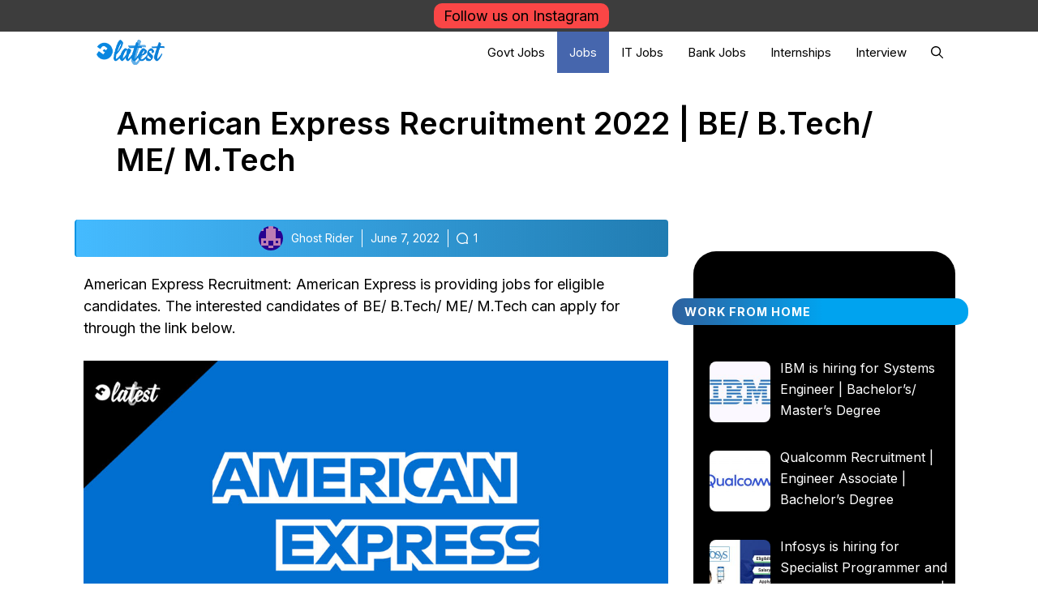

--- FILE ---
content_type: text/html; charset=UTF-8
request_url: https://oflatest.net/american-express-recruitment-2022-2/
body_size: 16150
content:
<!DOCTYPE html>
<html lang="en-US">
<head>
	<meta charset="UTF-8">
	<meta name='robots' content='index, follow, max-image-preview:large, max-snippet:-1, max-video-preview:-1' />
	<style>img:is([sizes="auto" i], [sizes^="auto," i]) { contain-intrinsic-size: 3000px 1500px }</style>
	<meta name="viewport" content="width=device-width, initial-scale=1">
	<!-- This site is optimized with the Yoast SEO plugin v26.4 - https://yoast.com/wordpress/plugins/seo/ -->
	<title>American Express Recruitment 2022 | Any Degree/ MBA</title>
	<meta name="description" content="American Express Recruitment: American Express is providing jobs for eligible candidates. The interested candidates of Any Degree/MBA..." />
	<link rel="canonical" href="https://oflatest.net/american-express-recruitment-2022-2/" />
	<meta property="og:locale" content="en_US" />
	<meta property="og:type" content="article" />
	<meta property="og:title" content="American Express Recruitment 2022 | Any Degree/ MBA" />
	<meta property="og:description" content="American Express Recruitment: American Express is providing jobs for eligible candidates. The interested candidates of Any Degree/MBA..." />
	<meta property="og:url" content="https://oflatest.net/american-express-recruitment-2022-2/" />
	<meta property="og:site_name" content="OFLATEST" />
	<meta property="article:published_time" content="2022-06-07T05:10:35+00:00" />
	<meta property="og:image" content="https://oflatest.net/wp-content/uploads/2022/04/American-Express.jpg" />
	<meta property="og:image:width" content="1000" />
	<meta property="og:image:height" content="497" />
	<meta property="og:image:type" content="image/jpeg" />
	<meta name="author" content="Ghost Rider" />
	<meta name="twitter:card" content="summary_large_image" />
	<meta name="twitter:label1" content="Written by" />
	<meta name="twitter:data1" content="Ghost Rider" />
	<meta name="twitter:label2" content="Est. reading time" />
	<meta name="twitter:data2" content="2 minutes" />
	<!-- / Yoast SEO plugin. -->


<link href='https://fonts.gstatic.com' crossorigin rel='preconnect' />
<link href='https://fonts.googleapis.com' crossorigin rel='preconnect' />
<link rel="alternate" type="application/rss+xml" title="OFLATEST &raquo; Feed" href="https://oflatest.net/feed/" />
<link rel="alternate" type="application/rss+xml" title="OFLATEST &raquo; Comments Feed" href="https://oflatest.net/comments/feed/" />
<link rel="alternate" type="application/rss+xml" title="OFLATEST &raquo; American Express Recruitment 2022 | BE/ B.Tech/ ME/ M.Tech Comments Feed" href="https://oflatest.net/american-express-recruitment-2022-2/feed/" />
<script>
window._wpemojiSettings = {"baseUrl":"https:\/\/s.w.org\/images\/core\/emoji\/16.0.1\/72x72\/","ext":".png","svgUrl":"https:\/\/s.w.org\/images\/core\/emoji\/16.0.1\/svg\/","svgExt":".svg","source":{"concatemoji":"https:\/\/oflatest.net\/wp-includes\/js\/wp-emoji-release.min.js?ver=6.8.3"}};
/*! This file is auto-generated */
!function(s,n){var o,i,e;function c(e){try{var t={supportTests:e,timestamp:(new Date).valueOf()};sessionStorage.setItem(o,JSON.stringify(t))}catch(e){}}function p(e,t,n){e.clearRect(0,0,e.canvas.width,e.canvas.height),e.fillText(t,0,0);var t=new Uint32Array(e.getImageData(0,0,e.canvas.width,e.canvas.height).data),a=(e.clearRect(0,0,e.canvas.width,e.canvas.height),e.fillText(n,0,0),new Uint32Array(e.getImageData(0,0,e.canvas.width,e.canvas.height).data));return t.every(function(e,t){return e===a[t]})}function u(e,t){e.clearRect(0,0,e.canvas.width,e.canvas.height),e.fillText(t,0,0);for(var n=e.getImageData(16,16,1,1),a=0;a<n.data.length;a++)if(0!==n.data[a])return!1;return!0}function f(e,t,n,a){switch(t){case"flag":return n(e,"\ud83c\udff3\ufe0f\u200d\u26a7\ufe0f","\ud83c\udff3\ufe0f\u200b\u26a7\ufe0f")?!1:!n(e,"\ud83c\udde8\ud83c\uddf6","\ud83c\udde8\u200b\ud83c\uddf6")&&!n(e,"\ud83c\udff4\udb40\udc67\udb40\udc62\udb40\udc65\udb40\udc6e\udb40\udc67\udb40\udc7f","\ud83c\udff4\u200b\udb40\udc67\u200b\udb40\udc62\u200b\udb40\udc65\u200b\udb40\udc6e\u200b\udb40\udc67\u200b\udb40\udc7f");case"emoji":return!a(e,"\ud83e\udedf")}return!1}function g(e,t,n,a){var r="undefined"!=typeof WorkerGlobalScope&&self instanceof WorkerGlobalScope?new OffscreenCanvas(300,150):s.createElement("canvas"),o=r.getContext("2d",{willReadFrequently:!0}),i=(o.textBaseline="top",o.font="600 32px Arial",{});return e.forEach(function(e){i[e]=t(o,e,n,a)}),i}function t(e){var t=s.createElement("script");t.src=e,t.defer=!0,s.head.appendChild(t)}"undefined"!=typeof Promise&&(o="wpEmojiSettingsSupports",i=["flag","emoji"],n.supports={everything:!0,everythingExceptFlag:!0},e=new Promise(function(e){s.addEventListener("DOMContentLoaded",e,{once:!0})}),new Promise(function(t){var n=function(){try{var e=JSON.parse(sessionStorage.getItem(o));if("object"==typeof e&&"number"==typeof e.timestamp&&(new Date).valueOf()<e.timestamp+604800&&"object"==typeof e.supportTests)return e.supportTests}catch(e){}return null}();if(!n){if("undefined"!=typeof Worker&&"undefined"!=typeof OffscreenCanvas&&"undefined"!=typeof URL&&URL.createObjectURL&&"undefined"!=typeof Blob)try{var e="postMessage("+g.toString()+"("+[JSON.stringify(i),f.toString(),p.toString(),u.toString()].join(",")+"));",a=new Blob([e],{type:"text/javascript"}),r=new Worker(URL.createObjectURL(a),{name:"wpTestEmojiSupports"});return void(r.onmessage=function(e){c(n=e.data),r.terminate(),t(n)})}catch(e){}c(n=g(i,f,p,u))}t(n)}).then(function(e){for(var t in e)n.supports[t]=e[t],n.supports.everything=n.supports.everything&&n.supports[t],"flag"!==t&&(n.supports.everythingExceptFlag=n.supports.everythingExceptFlag&&n.supports[t]);n.supports.everythingExceptFlag=n.supports.everythingExceptFlag&&!n.supports.flag,n.DOMReady=!1,n.readyCallback=function(){n.DOMReady=!0}}).then(function(){return e}).then(function(){var e;n.supports.everything||(n.readyCallback(),(e=n.source||{}).concatemoji?t(e.concatemoji):e.wpemoji&&e.twemoji&&(t(e.twemoji),t(e.wpemoji)))}))}((window,document),window._wpemojiSettings);
</script>
<style id='wp-emoji-styles-inline-css'>

	img.wp-smiley, img.emoji {
		display: inline !important;
		border: none !important;
		box-shadow: none !important;
		height: 1em !important;
		width: 1em !important;
		margin: 0 0.07em !important;
		vertical-align: -0.1em !important;
		background: none !important;
		padding: 0 !important;
	}
</style>
<link rel='stylesheet' id='wp-block-library-css' href='https://oflatest.net/wp-includes/css/dist/block-library/style.min.css?ver=6.8.3' media='all' />
<style id='classic-theme-styles-inline-css'>
/*! This file is auto-generated */
.wp-block-button__link{color:#fff;background-color:#32373c;border-radius:9999px;box-shadow:none;text-decoration:none;padding:calc(.667em + 2px) calc(1.333em + 2px);font-size:1.125em}.wp-block-file__button{background:#32373c;color:#fff;text-decoration:none}
</style>
<style id='global-styles-inline-css'>
:root{--wp--preset--aspect-ratio--square: 1;--wp--preset--aspect-ratio--4-3: 4/3;--wp--preset--aspect-ratio--3-4: 3/4;--wp--preset--aspect-ratio--3-2: 3/2;--wp--preset--aspect-ratio--2-3: 2/3;--wp--preset--aspect-ratio--16-9: 16/9;--wp--preset--aspect-ratio--9-16: 9/16;--wp--preset--color--black: #000000;--wp--preset--color--cyan-bluish-gray: #abb8c3;--wp--preset--color--white: #ffffff;--wp--preset--color--pale-pink: #f78da7;--wp--preset--color--vivid-red: #cf2e2e;--wp--preset--color--luminous-vivid-orange: #ff6900;--wp--preset--color--luminous-vivid-amber: #fcb900;--wp--preset--color--light-green-cyan: #7bdcb5;--wp--preset--color--vivid-green-cyan: #00d084;--wp--preset--color--pale-cyan-blue: #8ed1fc;--wp--preset--color--vivid-cyan-blue: #0693e3;--wp--preset--color--vivid-purple: #9b51e0;--wp--preset--color--contrast: var(--contrast);--wp--preset--color--contrast-2: var(--contrast-2);--wp--preset--color--contrast-3: var(--contrast-3);--wp--preset--color--base: var(--base);--wp--preset--color--base-2: var(--base-2);--wp--preset--color--base-3: var(--base-3);--wp--preset--color--accent: var(--accent);--wp--preset--gradient--vivid-cyan-blue-to-vivid-purple: linear-gradient(135deg,rgba(6,147,227,1) 0%,rgb(155,81,224) 100%);--wp--preset--gradient--light-green-cyan-to-vivid-green-cyan: linear-gradient(135deg,rgb(122,220,180) 0%,rgb(0,208,130) 100%);--wp--preset--gradient--luminous-vivid-amber-to-luminous-vivid-orange: linear-gradient(135deg,rgba(252,185,0,1) 0%,rgba(255,105,0,1) 100%);--wp--preset--gradient--luminous-vivid-orange-to-vivid-red: linear-gradient(135deg,rgba(255,105,0,1) 0%,rgb(207,46,46) 100%);--wp--preset--gradient--very-light-gray-to-cyan-bluish-gray: linear-gradient(135deg,rgb(238,238,238) 0%,rgb(169,184,195) 100%);--wp--preset--gradient--cool-to-warm-spectrum: linear-gradient(135deg,rgb(74,234,220) 0%,rgb(151,120,209) 20%,rgb(207,42,186) 40%,rgb(238,44,130) 60%,rgb(251,105,98) 80%,rgb(254,248,76) 100%);--wp--preset--gradient--blush-light-purple: linear-gradient(135deg,rgb(255,206,236) 0%,rgb(152,150,240) 100%);--wp--preset--gradient--blush-bordeaux: linear-gradient(135deg,rgb(254,205,165) 0%,rgb(254,45,45) 50%,rgb(107,0,62) 100%);--wp--preset--gradient--luminous-dusk: linear-gradient(135deg,rgb(255,203,112) 0%,rgb(199,81,192) 50%,rgb(65,88,208) 100%);--wp--preset--gradient--pale-ocean: linear-gradient(135deg,rgb(255,245,203) 0%,rgb(182,227,212) 50%,rgb(51,167,181) 100%);--wp--preset--gradient--electric-grass: linear-gradient(135deg,rgb(202,248,128) 0%,rgb(113,206,126) 100%);--wp--preset--gradient--midnight: linear-gradient(135deg,rgb(2,3,129) 0%,rgb(40,116,252) 100%);--wp--preset--font-size--small: 13px;--wp--preset--font-size--medium: 20px;--wp--preset--font-size--large: 36px;--wp--preset--font-size--x-large: 42px;--wp--preset--spacing--20: 0.44rem;--wp--preset--spacing--30: 0.67rem;--wp--preset--spacing--40: 1rem;--wp--preset--spacing--50: 1.5rem;--wp--preset--spacing--60: 2.25rem;--wp--preset--spacing--70: 3.38rem;--wp--preset--spacing--80: 5.06rem;--wp--preset--shadow--natural: 6px 6px 9px rgba(0, 0, 0, 0.2);--wp--preset--shadow--deep: 12px 12px 50px rgba(0, 0, 0, 0.4);--wp--preset--shadow--sharp: 6px 6px 0px rgba(0, 0, 0, 0.2);--wp--preset--shadow--outlined: 6px 6px 0px -3px rgba(255, 255, 255, 1), 6px 6px rgba(0, 0, 0, 1);--wp--preset--shadow--crisp: 6px 6px 0px rgba(0, 0, 0, 1);}:where(.is-layout-flex){gap: 0.5em;}:where(.is-layout-grid){gap: 0.5em;}body .is-layout-flex{display: flex;}.is-layout-flex{flex-wrap: wrap;align-items: center;}.is-layout-flex > :is(*, div){margin: 0;}body .is-layout-grid{display: grid;}.is-layout-grid > :is(*, div){margin: 0;}:where(.wp-block-columns.is-layout-flex){gap: 2em;}:where(.wp-block-columns.is-layout-grid){gap: 2em;}:where(.wp-block-post-template.is-layout-flex){gap: 1.25em;}:where(.wp-block-post-template.is-layout-grid){gap: 1.25em;}.has-black-color{color: var(--wp--preset--color--black) !important;}.has-cyan-bluish-gray-color{color: var(--wp--preset--color--cyan-bluish-gray) !important;}.has-white-color{color: var(--wp--preset--color--white) !important;}.has-pale-pink-color{color: var(--wp--preset--color--pale-pink) !important;}.has-vivid-red-color{color: var(--wp--preset--color--vivid-red) !important;}.has-luminous-vivid-orange-color{color: var(--wp--preset--color--luminous-vivid-orange) !important;}.has-luminous-vivid-amber-color{color: var(--wp--preset--color--luminous-vivid-amber) !important;}.has-light-green-cyan-color{color: var(--wp--preset--color--light-green-cyan) !important;}.has-vivid-green-cyan-color{color: var(--wp--preset--color--vivid-green-cyan) !important;}.has-pale-cyan-blue-color{color: var(--wp--preset--color--pale-cyan-blue) !important;}.has-vivid-cyan-blue-color{color: var(--wp--preset--color--vivid-cyan-blue) !important;}.has-vivid-purple-color{color: var(--wp--preset--color--vivid-purple) !important;}.has-black-background-color{background-color: var(--wp--preset--color--black) !important;}.has-cyan-bluish-gray-background-color{background-color: var(--wp--preset--color--cyan-bluish-gray) !important;}.has-white-background-color{background-color: var(--wp--preset--color--white) !important;}.has-pale-pink-background-color{background-color: var(--wp--preset--color--pale-pink) !important;}.has-vivid-red-background-color{background-color: var(--wp--preset--color--vivid-red) !important;}.has-luminous-vivid-orange-background-color{background-color: var(--wp--preset--color--luminous-vivid-orange) !important;}.has-luminous-vivid-amber-background-color{background-color: var(--wp--preset--color--luminous-vivid-amber) !important;}.has-light-green-cyan-background-color{background-color: var(--wp--preset--color--light-green-cyan) !important;}.has-vivid-green-cyan-background-color{background-color: var(--wp--preset--color--vivid-green-cyan) !important;}.has-pale-cyan-blue-background-color{background-color: var(--wp--preset--color--pale-cyan-blue) !important;}.has-vivid-cyan-blue-background-color{background-color: var(--wp--preset--color--vivid-cyan-blue) !important;}.has-vivid-purple-background-color{background-color: var(--wp--preset--color--vivid-purple) !important;}.has-black-border-color{border-color: var(--wp--preset--color--black) !important;}.has-cyan-bluish-gray-border-color{border-color: var(--wp--preset--color--cyan-bluish-gray) !important;}.has-white-border-color{border-color: var(--wp--preset--color--white) !important;}.has-pale-pink-border-color{border-color: var(--wp--preset--color--pale-pink) !important;}.has-vivid-red-border-color{border-color: var(--wp--preset--color--vivid-red) !important;}.has-luminous-vivid-orange-border-color{border-color: var(--wp--preset--color--luminous-vivid-orange) !important;}.has-luminous-vivid-amber-border-color{border-color: var(--wp--preset--color--luminous-vivid-amber) !important;}.has-light-green-cyan-border-color{border-color: var(--wp--preset--color--light-green-cyan) !important;}.has-vivid-green-cyan-border-color{border-color: var(--wp--preset--color--vivid-green-cyan) !important;}.has-pale-cyan-blue-border-color{border-color: var(--wp--preset--color--pale-cyan-blue) !important;}.has-vivid-cyan-blue-border-color{border-color: var(--wp--preset--color--vivid-cyan-blue) !important;}.has-vivid-purple-border-color{border-color: var(--wp--preset--color--vivid-purple) !important;}.has-vivid-cyan-blue-to-vivid-purple-gradient-background{background: var(--wp--preset--gradient--vivid-cyan-blue-to-vivid-purple) !important;}.has-light-green-cyan-to-vivid-green-cyan-gradient-background{background: var(--wp--preset--gradient--light-green-cyan-to-vivid-green-cyan) !important;}.has-luminous-vivid-amber-to-luminous-vivid-orange-gradient-background{background: var(--wp--preset--gradient--luminous-vivid-amber-to-luminous-vivid-orange) !important;}.has-luminous-vivid-orange-to-vivid-red-gradient-background{background: var(--wp--preset--gradient--luminous-vivid-orange-to-vivid-red) !important;}.has-very-light-gray-to-cyan-bluish-gray-gradient-background{background: var(--wp--preset--gradient--very-light-gray-to-cyan-bluish-gray) !important;}.has-cool-to-warm-spectrum-gradient-background{background: var(--wp--preset--gradient--cool-to-warm-spectrum) !important;}.has-blush-light-purple-gradient-background{background: var(--wp--preset--gradient--blush-light-purple) !important;}.has-blush-bordeaux-gradient-background{background: var(--wp--preset--gradient--blush-bordeaux) !important;}.has-luminous-dusk-gradient-background{background: var(--wp--preset--gradient--luminous-dusk) !important;}.has-pale-ocean-gradient-background{background: var(--wp--preset--gradient--pale-ocean) !important;}.has-electric-grass-gradient-background{background: var(--wp--preset--gradient--electric-grass) !important;}.has-midnight-gradient-background{background: var(--wp--preset--gradient--midnight) !important;}.has-small-font-size{font-size: var(--wp--preset--font-size--small) !important;}.has-medium-font-size{font-size: var(--wp--preset--font-size--medium) !important;}.has-large-font-size{font-size: var(--wp--preset--font-size--large) !important;}.has-x-large-font-size{font-size: var(--wp--preset--font-size--x-large) !important;}
:where(.wp-block-post-template.is-layout-flex){gap: 1.25em;}:where(.wp-block-post-template.is-layout-grid){gap: 1.25em;}
:where(.wp-block-columns.is-layout-flex){gap: 2em;}:where(.wp-block-columns.is-layout-grid){gap: 2em;}
:root :where(.wp-block-pullquote){font-size: 1.5em;line-height: 1.6;}
</style>
<link rel='stylesheet' id='generate-comments-css' href='https://oflatest.net/wp-content/themes/generatepress/assets/css/components/comments.min.css?ver=3.6.0' media='all' />
<link rel='stylesheet' id='generate-widget-areas-css' href='https://oflatest.net/wp-content/themes/generatepress/assets/css/components/widget-areas.min.css?ver=3.6.0' media='all' />
<link rel='stylesheet' id='generate-style-css' href='https://oflatest.net/wp-content/themes/generatepress/assets/css/main.min.css?ver=3.6.0' media='all' />
<style id='generate-style-inline-css'>
.no-featured-image-padding .featured-image {margin-left:-0px;margin-right:-0px;}.post-image-above-header .no-featured-image-padding .inside-article .featured-image {margin-top:-6px;}@media (max-width:768px){.no-featured-image-padding .featured-image {margin-left:-15px;margin-right:-22px;}.post-image-above-header .no-featured-image-padding .inside-article .featured-image {margin-top:-0px;}}
.is-right-sidebar{width:30%;}.is-left-sidebar{width:25%;}.site-content .content-area{width:70%;}@media (max-width: 768px){.main-navigation .menu-toggle,.sidebar-nav-mobile:not(#sticky-placeholder){display:block;}.main-navigation ul,.gen-sidebar-nav,.main-navigation:not(.slideout-navigation):not(.toggled) .main-nav > ul,.has-inline-mobile-toggle #site-navigation .inside-navigation > *:not(.navigation-search):not(.main-nav){display:none;}.nav-align-right .inside-navigation,.nav-align-center .inside-navigation{justify-content:space-between;}}
.dynamic-author-image-rounded{border-radius:100%;}.dynamic-featured-image, .dynamic-author-image{vertical-align:middle;}.one-container.blog .dynamic-content-template:not(:last-child), .one-container.archive .dynamic-content-template:not(:last-child){padding-bottom:0px;}.dynamic-entry-excerpt > p:last-child{margin-bottom:0px;}
</style>
<link rel='stylesheet' id='generate-google-fonts-css' href='https://fonts.googleapis.com/css?family=Inter%3A100%2C200%2C300%2Cregular%2C500%2C600%2C700%2C800%2C900&#038;display=auto&#038;ver=3.6.0' media='all' />
<link rel='stylesheet' id='recent-posts-widget-with-thumbnails-public-style-css' href='https://oflatest.net/wp-content/plugins/recent-posts-widget-with-thumbnails/public.css?ver=7.1.1' media='all' />
<link rel='stylesheet' id='generatepress-dynamic-css' href='https://oflatest.net/wp-content/uploads/generatepress/style.min.css?ver=1751509505' media='all' />
<style id='generateblocks-inline-css'>
.gb-container-bf9cf27d{font-size:14px;text-align:center;margin-top:-66px;margin-bottom:20px;margin-left:-11px;border-radius:4px;border-bottom:0px solid #0693e3;border-left:2px solid #0693e3;background-color:#30b3ff;color:#ffffff;background-image:linear-gradient(90deg, rgba(255, 255, 255, 0.1), rgba(0, 0, 0, 0.3));}.gb-container-bf9cf27d > .gb-inside-container{padding:8px 0;max-width:1075px;margin-left:auto;margin-right:auto;}.gb-container-bf9cf27d a, .gb-container-bf9cf27d a:visited{color:#ffffff;}.gb-grid-wrapper > .gb-grid-column-bf9cf27d > .gb-container{display:flex;flex-direction:column;height:100%;}.gb-container-bf9cf27d.inline-post-meta-area > .gb-inside-container{display:flex;align-items:center;justify-content:center;}.gb-container-ac967c5f{font-weight:900;}.gb-container-ac967c5f > .gb-inside-container{padding:40px;max-width:1075px;margin-left:auto;margin-right:auto;}.gb-grid-wrapper > .gb-grid-column-ac967c5f > .gb-container{display:flex;flex-direction:column;height:100%;}.gb-container-4d804b6d{font-size:14px;margin-top:20px;border:3px solid var(--accent);background-color:#ffffff;color:#000000;}.gb-container-4d804b6d > .gb-inside-container{padding:20px;max-width:1075px;margin-left:auto;margin-right:auto;}.gb-container-4d804b6d a, .gb-container-4d804b6d a:visited{color:#000000;}.gb-grid-wrapper > .gb-grid-column-4d804b6d > .gb-container{display:flex;flex-direction:column;height:100%;}.gb-grid-wrapper > .gb-grid-column-ebe90f37{width:15%;}.gb-grid-wrapper > .gb-grid-column-ebe90f37 > .gb-container{display:flex;flex-direction:column;height:100%;}.gb-grid-wrapper > .gb-grid-column-3fb98b2b{width:85%;}.gb-grid-wrapper > .gb-grid-column-3fb98b2b > .gb-container{display:flex;flex-direction:column;height:100%;}.gb-container-8a590566{border-right:3px solid var(--contrast-2);border-bottom:3px solid var(--contrast-2);border-left:3px solid var(--contrast-2);background-color:#000810;color:#ffffff;}.gb-container-8a590566 > .gb-inside-container{padding:10px;max-width:1075px;margin-left:auto;margin-right:auto;}.gb-grid-wrapper > .gb-grid-column-8a590566 > .gb-container{display:flex;flex-direction:column;height:100%;}div.gb-headline-05b57798{padding-right:10px;margin-left:10px;color:#ffffff;}div.gb-headline-c2333270{padding-left:10px;margin-right:10px;border-right-width:0px;border-right-style:solid;border-left-width:1px;border-left-style:solid;color:#ffffff;display:inline-block;}div.gb-headline-e31e4d11{padding-right:10px;padding-left:10px;border-left-width:1px;border-left-style:solid;color:#ffffff;display:inline-flex;align-items:center;}div.gb-headline-e31e4d11 .gb-icon{line-height:0;padding-right:0.5em;display:inline-flex;}div.gb-headline-e31e4d11 .gb-icon svg{width:1em;height:1em;fill:currentColor;}h1.gb-headline-cfc0969e{font-size:38px;font-weight:600;display:inline-block;}p.gb-headline-a4f3712e{font-size:20px;font-weight:700;margin-bottom:3px;}p.gb-headline-a4f3712e a{color:#000000;}p.gb-headline-a4f3712e a:hover{color:#4b4b4b;}.gb-grid-wrapper-a5046ee4{display:flex;flex-wrap:wrap;align-items:center;}.gb-grid-wrapper-a5046ee4 > .gb-grid-column{box-sizing:border-box;}.gb-button-wrapper{display:flex;flex-wrap:wrap;align-items:flex-start;justify-content:flex-start;clear:both;}.gb-button-wrapper-ecbc1c3e{justify-content:flex-end;}.gb-button-wrapper a.gb-button-d5bea8ba, .gb-button-wrapper a.gb-button-d5bea8ba:visited{padding:3px;margin-right:5px;background-color:#0366d6;color:#ffffff;text-decoration:none;display:inline-flex;align-items:center;justify-content:center;text-align:center;}.gb-button-wrapper a.gb-button-d5bea8ba:hover, .gb-button-wrapper a.gb-button-d5bea8ba:active, .gb-button-wrapper a.gb-button-d5bea8ba:focus{background-color:#222222;color:#ffffff;}.gb-button-wrapper a.gb-button-d5bea8ba .gb-icon{font-size:1em;line-height:0;align-items:center;display:inline-flex;}.gb-button-wrapper a.gb-button-d5bea8ba .gb-icon svg{height:1em;width:1em;fill:currentColor;}.gb-button-wrapper a.gb-button-7e176721, .gb-button-wrapper a.gb-button-7e176721:visited{padding:3px;margin-right:5px;background-color:#0366d6;color:#ffffff;text-decoration:none;display:inline-flex;align-items:center;justify-content:center;text-align:center;}.gb-button-wrapper a.gb-button-7e176721:hover, .gb-button-wrapper a.gb-button-7e176721:active, .gb-button-wrapper a.gb-button-7e176721:focus{background-color:#222222;color:#ffffff;}.gb-button-wrapper a.gb-button-7e176721 .gb-icon{font-size:1em;line-height:0;align-items:center;display:inline-flex;}.gb-button-wrapper a.gb-button-7e176721 .gb-icon svg{height:1em;width:1em;fill:currentColor;}.gb-button-wrapper a.gb-button-717d322a, .gb-button-wrapper a.gb-button-717d322a:visited{padding:3px;margin-right:5px;background-color:#0366d6;color:#ffffff;text-decoration:none;display:inline-flex;align-items:center;justify-content:center;text-align:center;}.gb-button-wrapper a.gb-button-717d322a:hover, .gb-button-wrapper a.gb-button-717d322a:active, .gb-button-wrapper a.gb-button-717d322a:focus{background-color:#222222;color:#ffffff;}.gb-button-wrapper a.gb-button-717d322a .gb-icon{font-size:1em;line-height:0;align-items:center;display:inline-flex;}.gb-button-wrapper a.gb-button-717d322a .gb-icon svg{height:1em;width:1em;fill:currentColor;}.gb-button-wrapper a.gb-button-5a6b86ed, .gb-button-wrapper a.gb-button-5a6b86ed:visited{padding:3px;margin-right:5px;background-color:#0366d6;color:#ffffff;text-decoration:none;display:inline-flex;align-items:center;justify-content:center;text-align:center;}.gb-button-wrapper a.gb-button-5a6b86ed:hover, .gb-button-wrapper a.gb-button-5a6b86ed:active, .gb-button-wrapper a.gb-button-5a6b86ed:focus{background-color:#222222;color:#ffffff;}.gb-button-wrapper a.gb-button-5a6b86ed .gb-icon{font-size:1em;line-height:0;align-items:center;display:inline-flex;}.gb-button-wrapper a.gb-button-5a6b86ed .gb-icon svg{height:1em;width:1em;fill:currentColor;}.gb-button-wrapper a.gb-button-6d09fd56, .gb-button-wrapper a.gb-button-6d09fd56:visited{padding:3px;margin-right:5px;background-color:#0366d6;color:#ffffff;text-decoration:none;display:inline-flex;align-items:center;justify-content:center;text-align:center;}.gb-button-wrapper a.gb-button-6d09fd56:hover, .gb-button-wrapper a.gb-button-6d09fd56:active, .gb-button-wrapper a.gb-button-6d09fd56:focus{background-color:#222222;color:#ffffff;}.gb-button-wrapper a.gb-button-6d09fd56 .gb-icon{font-size:1em;line-height:0;align-items:center;display:inline-flex;}.gb-button-wrapper a.gb-button-6d09fd56 .gb-icon svg{height:1em;width:1em;fill:currentColor;}@media (max-width: 767px) {.gb-grid-wrapper > .gb-grid-column-ebe90f37{width:100%;}.gb-grid-wrapper > .gb-grid-column-3fb98b2b{width:100%;}h1.gb-headline-cfc0969e{font-size:24px;}}:root{--gb-container-width:1075px;}.gb-container .wp-block-image img{vertical-align:middle;}.gb-grid-wrapper .wp-block-image{margin-bottom:0;}.gb-highlight{background:none;}.gb-shape{line-height:0;}
</style>
<link rel='stylesheet' id='generate-navigation-branding-css' href='https://oflatest.net/wp-content/plugins/gp-premium/menu-plus/functions/css/navigation-branding-flex.min.css?ver=2.5.4' media='all' />
<style id='generate-navigation-branding-inline-css'>
@media (max-width: 768px){.site-header, #site-navigation, #sticky-navigation{display:none !important;opacity:0.0;}#mobile-header{display:block !important;width:100% !important;}#mobile-header .main-nav > ul{display:none;}#mobile-header.toggled .main-nav > ul, #mobile-header .menu-toggle, #mobile-header .mobile-bar-items{display:block;}#mobile-header .main-nav{-ms-flex:0 0 100%;flex:0 0 100%;-webkit-box-ordinal-group:5;-ms-flex-order:4;order:4;}}.main-navigation.has-branding.grid-container .navigation-branding, .main-navigation.has-branding:not(.grid-container) .inside-navigation:not(.grid-container) .navigation-branding{margin-left:10px;}.main-navigation .sticky-navigation-logo, .main-navigation.navigation-stick .site-logo:not(.mobile-header-logo){display:none;}.main-navigation.navigation-stick .sticky-navigation-logo{display:block;}.navigation-branding img, .site-logo.mobile-header-logo img{height:51px;width:auto;}.navigation-branding .main-title{line-height:51px;}@media (max-width: 1085px){#site-navigation .navigation-branding, #sticky-navigation .navigation-branding{margin-left:10px;}}@media (max-width: 768px){.main-navigation.has-branding.nav-align-center .menu-bar-items, .main-navigation.has-sticky-branding.navigation-stick.nav-align-center .menu-bar-items{margin-left:auto;}.navigation-branding{margin-right:auto;margin-left:10px;}.navigation-branding .main-title, .mobile-header-navigation .site-logo{margin-left:10px;}.navigation-branding img, .site-logo.mobile-header-logo{height:50px;}.navigation-branding .main-title{line-height:50px;}}
</style>
<script src="https://oflatest.net/wp-includes/js/jquery/jquery.min.js?ver=3.7.1" id="jquery-core-js"></script>
<link rel="https://api.w.org/" href="https://oflatest.net/wp-json/" /><link rel="alternate" title="JSON" type="application/json" href="https://oflatest.net/wp-json/wp/v2/posts/14283" /><link rel="EditURI" type="application/rsd+xml" title="RSD" href="https://oflatest.net/xmlrpc.php?rsd" />
<meta name="generator" content="WordPress 6.8.3" />
<link rel='shortlink' href='https://oflatest.net/?p=14283' />
<link rel="alternate" title="oEmbed (JSON)" type="application/json+oembed" href="https://oflatest.net/wp-json/oembed/1.0/embed?url=https%3A%2F%2Foflatest.net%2Famerican-express-recruitment-2022-2%2F" />
<link rel="alternate" title="oEmbed (XML)" type="text/xml+oembed" href="https://oflatest.net/wp-json/oembed/1.0/embed?url=https%3A%2F%2Foflatest.net%2Famerican-express-recruitment-2022-2%2F&#038;format=xml" />
<!-- Google tag (gtag.js) -->
<script async src="https://www.googletagmanager.com/gtag/js?id=G-R605V2LT10"></script>
<script>
  window.dataLayer = window.dataLayer || [];
  function gtag(){dataLayer.push(arguments);}
  gtag('js', new Date());

  gtag('config', 'G-R605V2LT10');
</script><script async src="https://pagead2.googlesyndication.com/pagead/js/adsbygoogle.js?client=ca-pub-2869831501232679"
     crossorigin="anonymous"></script><link rel="icon" href="https://oflatest.net/wp-content/uploads/2022/06/cropped-OFL-FAV-1-32x32.png" sizes="32x32" />
<link rel="icon" href="https://oflatest.net/wp-content/uploads/2022/06/cropped-OFL-FAV-1-192x192.png" sizes="192x192" />
<link rel="apple-touch-icon" href="https://oflatest.net/wp-content/uploads/2022/06/cropped-OFL-FAV-1-180x180.png" />
<meta name="msapplication-TileImage" content="https://oflatest.net/wp-content/uploads/2022/06/cropped-OFL-FAV-1-270x270.png" />
		<style id="wp-custom-css">
			
.videoWrapper {
	position: relative;
	padding-bottom: 56.25%; /* 16:9 */
	padding-top: 25px;
	height: 0;
}
.videoWrapper iframe {
	position: absolute;
	top: 0;
	left: 0;
	width: 100%;
	height: 100%;
}

#SamNext-top-bar-notification{text-align:center;position:-webkit-sticky;position:sticky;top:0;z-index:9999;background-color:#3d3d3d;color: white;padding:0 0}.samnext-button{background-color:#fa4646;color:red;border-radius:10px;border:none;color:#000;padding:1px 12px;text-align:center;text-decoration:none;display:inline-block;font-size:12px;margin:4px 2px;cursor:pointer;font-size: 18px}.samnext-button:hover{background-color:#008cba;color:#fff}
.archive.category header.page-header .page-title {
    padding: 20px;
    border: 1px solid #222;
    background-color: #222;
    color: #fff;
    margin-bottom: 0;
}
.archive.category header.page-header .taxonomy-description {
    padding: 20px;
    border: 1px solid #222;
    background-color: #efefef;
	font-size: 14px;
}
@media(max-width: 768px) {
    .archive.category header.page-header .page-title {
        font-size: 27px
    }
}
.sidebar { margin-top: -30px;} .sidebar .widget .widget-title, .button, .main-navigation { background-image: linear-gradient(to right, #fff 0%, #fff  51%, #fff 100%); } @media (max-width:1024px){#left-sidebar{display:none}#right-sidebar{display:none}#primary{width:100%;float:none;left:0}.separate-containers .site-main{margin-left:0}}.home p{font-size:16px}@media (max-width:1068px){a.read-more{display:none}}.load-more .button{width:100%;text-align:center;box-sizing:border-box}form.search-form.navigation-search{max-width:400px;top:45px;z-index:10;border:1px solid #ddd;border-top:0;left:auto}form.search-form.navigation-search{background-color:#fff}.entry-meta{font-size:12px}.comment-form #url{display:none}.comment-respond{background-color:#f5f5f5;padding:40px}.sidebar .widget .widget-title{font-size:17px;letter-spacing:1px;margin-bottom:20px;margin-left:-26px;margin-right:-16px;padding:6px 15px;color:#fff;text-transform:uppercase;font-weight:bolder;border-radius:1px}.widget-title{background-color:#1193f7}.widget-title{margin:1em 0;font-size:.8em!important}.post-image img:hover{opacity:.6}.post-image img:hover{transition:opacity .8s}ol>li:before{content:counter(li);counter-increment:li;position:absolute;top:0;left:-1.2em;box-sizing:border-box;margin-right:8px;display:block;font-size:.9rem;padding:7px;width:2.1rem;height:2.1rem;line-height:1.3;text-align:center;font-weight:500;background:#000c2d;color:#ffff;border-radius:999em}blockquote{font-size:17px;font-style:normal;border-left:15px;padding:12px 15px 1px 34px;background-color:#e2f8ff;margin:0;margin-bottom:45px}blockquote::before{content:none!important}@media (max-width:768px){.single-post .entry-content{color:#1a1555;font-size:17px;line-height:1.55;letter-spacing:.1px}}@media (min-width:769px){.single-post.entry-content{color:#1a1555;font-size:18px;line-height:1.55;letter-spacing:.1px}}.single-post .entry-meta{font-size:12px;color:#606c7e;font-weight:500;text-transform:uppercase;margin-bottom:25px;margin-top:10px}.site-footer{border-top:1px dashed #00a3ef}.entry-meta{font-size:12px}.SamNext-Ads{position:fixed;bottom:0;left:0;width:100%;min-height:70px;max-height:90px;padding:5px 5px;box-shadow:0 -6px 18px 0 rgba(9,32,76,.1);-webkit-transition:all .1s ease-in;transition:all .1s ease-in;display:flex;align-items:center;justify-content:center;background-color:#fff;z-index:20}.SamNext-Ads-close{width:40px;height:40px;display:flex;align-items:center;justify-content:center;border-radius:8px 0 0;position:absolute;right:0;top:-40px;background-color:#f0f0f0;box-shadow:0 -6px 18px 0 rgba(9,32,76,.08)}.SamNext-Ads .SamNext-Ads-close svg{width:22px;height:22px;fill:#000}.SamNext-Ads .SamNext-Ads-content{overflow:hidden;display:block;position:relative;height:80px;width:100%;margin-right:10px;margin-left:10px} @media (max-width:768px){.single-post .entry-content{color:#1a1555;font-size:17px;line-height:1.55;letter-spacing:.1px}}@media (min-width:769px){.single-post.entry-content{color:#1a1555;font-size:18px;line-height:1.55;letter-spacing:.1px}}.single-post .entry-meta{font-size:12px;color:#606c7e;font-weight:500;text-transform:uppercase;margin-bottom:25px;margin-top:10px}.single-post p{font-size:18px;line-height:1.55}.entry-content ul li{list-style-type:circle;border:8px solid #f5f5f5;background-color:#000}.entry-content ul li{margin:5px;background-color:#f5f5f5}.entry-content ul li{content:"\2022"}.entry-content ul li{list-style:none;position:relative}li::before{color:#fff;display:inline-block;width:1em;margin-left:-.6em}.entry-content ul li:before{content:"";position:absolute;left:-1.5em;top:.5em;width:10px;height:10px;background-color:#00a3ef;border-radius:%} .home p { font-size: 16px; } body { background-color: white; } .secondary-navigation { margin-bottom: 10px; } blockquote { font-size: 16px; font-style: normal; padding: 20px 15px 20px 34px; background-color: #f7f7f7; border-left: 10px solid #ccc; margin: 0; margin-bottom: 25px; } blockquote::before { content: none !important; } ul { font-size: 16px; } .secondary-navigation .main-nav{overflow:auto}#secondary-navigation .main-nav>ul{flex-wrap:nowrap;scroll-snap-type:mandatory;justify-content:flex-start}.secondary-navigation .main-nav>ul li{scroll-snap-align:start;flex:1 0 auto} .comments-link, .posted-on { border-left: 12px solid #4665ac; padding-left: 4px; margin-left: 4px; } .search-item {  color: white; background-color: #4665ac } .navigation-search input[type="search"]::placeholder { font-size: 16px; } .aps-group-title{padding:2px 10px;font-size:20px;line-height:1.5;margin:0!important;background-color:#f1f1f1;font-weight:600;color:#c00606;border-bottom:3px solid #fcd9e7}.aps-tab-title{margin-bottom:15px;font-weight:600}.aps-column{font-size:16px}.aps-rating-card{font-size:13px}.aps-column h3,.aps-widget-title{background-image:linear-gradient(to right,#387aca 0,#00a3ef 51%,#25baff 100%);position:relative;font-size:20px;color:#fff;padding:4px 10px 7px;border-radius:4px}.aps-total-wrap{float:left;width:150px;height:20px;margin-top:14px;background:#e1e2e3;position:relative}  .post, .archive { margin: 0px; } .blog.one-container .inside-article, .archive.one-container .inside-article { padding: 0; } article.type-post { border-bottom: 1px solid #DDD; padding-top: 20px; padding-bottom: 10px; } body.single-post { font-size: 18px; } home.entry-meta { margin-bottom: -200px; } .load-more .button { width:100%; text-align:center; }  @media (min-width: 768px) {    h1, h3, h4, h5, h6 { font-family: Inter,sans-serif; font-weight: 700; } h2 { font-family: Inter,sans-serif; font-weight: 500; } .home .post { box-shadow: 0 0 20px #eae9e9; border-top: 3px solid #1e293391; border-radius: 5px; padding: 20px 25px 0; } }  .secondary-navigation .main-nav>ul li:not(:last-child) { border-right: 1px solid #000; } #secondary-navigation .main-nav > ul {
    padding-top: 3px;
    padding-bottom: 3px;
}

.paging-navigation {
	padding-top: 16px; 
}

.paging-navigation a {
    padding: 5px 10px;
    background-color: #182848;
    color: white;
    text-decoration: none;
}

.paging-navigation {
    display: flex;
    justify-content: space-between;
}
.inside-site-info {
    flex-direction: column-reverse;
}
.footer-bar-align-left .copyright-bar {
    margin-right: auto;
    margin-bottom: 1em;
}

.footer-bar a {
    text-decoration: none;
}
.gb-container.my-hover:hover {
    border: 1px solid #abdef5;
    background-color: rgba(38,174,97,.05);
} @media (max-width: 768px) {
.wp-block-search__inside-wrapper {
    width: 75% !important;
}
}
.single-post .entry-content h2,h4,h5{padding-bottom:.5rem;border-bottom:3px solid #0c0c0c}

.footer-bar .widget_nav_menu li a {
    font-size: 12px;
    
}

.wp-block-search.aligncenter .wp-block-search__inside-wrapper {
    width: auto!important;
    display: flex;
    justify-content: center;
}
.wp-block-search.aligncenter .wp-block-search__input {
    flex: 1 1 auto;
    max-width: 400px;
}




table{}
td, th{vertical-align:top;text-align:left;font-size:15px;padding:3px 5px;border:1px solid #000000;}
 th{background:#046ddc;color:#ffff;}







		@media (max-width: 768px) { body:not(.post-image-aligned-center) .inside-article .post-image { float: left;  margin-right: 12px; max-width: 150px; } } @media (max-width: 768px) { #right-sidebar {  display: none; }   a.read-more { display: none;  }  .entry-summary { display: none; } @media (max-width: 768px) { .post-image img { height: 90px; width: 1500px; }	} .entry-meta { font-size: 10px; } } .post-image img { max-width: 100%; border-radius: 15px; }  


body { font-family:Inter,sans-serif; font-size: 14px; line-height: 1.625; font-weight: 400; } h2 { font-family: Inter,sans-serif; font-weight: 600; } 



.secondary-navigation { background-image: linear-gradient(to right, #2e619e 0%, #00a3ef  51%, #00a3ef 100%); } 




























		.secondary-navigation .main-nav>ul li { scroll-snap-align: start;    flex: 1 0 auto; } .sidebar .widget .widget-title { font-size: 17px; letter-spacing: 1px; margin-bottom: 40px; margin-left: -46px; margin-right: -16px; padding:  6px 15px ; color: white;  background-image: linear-gradient(to right, #2e619e 0%,  #00a3ef  51%, #00a3ef 100%); text-transform: uppercase;  font-weight: bolder; border-radius: 15px; }


.sidebar .widget {
    background-color: black;
    color: white; 
	border-radius: 28px;
  margin-top: 60px;
	padding-left: 20px;
}


.sidebar .widget a {
    color: white; 
	border-radius
}


.sidebar .widget img {
    border-radius: 8px;
    margin-bottom: 6px; 
    display: block; 
}
		</style>
		</head>

<body class="wp-singular post-template-default single single-post postid-14283 single-format-standard wp-custom-logo wp-embed-responsive wp-theme-generatepress post-image-aligned-center sticky-menu-no-transition sticky-enabled both-sticky-menu mobile-header mobile-header-logo right-sidebar nav-below-header separate-containers header-aligned-center dropdown-hover"  >
	<a class="screen-reader-text skip-link" href="#content" title="Skip to content">Skip to content</a><div id="SamNext-top-bar-notification">
	<div class="notice-inner grid-container"> &nbsp;<a href="https://insta.openinapp.co/eapws" class="samnext-button"> Follow us on Instagram
		</button></a>
	</div>
</div>		<nav id="mobile-header"   class="main-navigation mobile-header-navigation has-branding has-menu-bar-items">
			<div class="inside-navigation grid-container grid-parent">
				<div class="site-logo mobile-header-logo">
						<a href="https://oflatest.net/" title="OFLATEST" rel="home">
							<img src="https://oflatest.net/wp-content/uploads/2024/09/OFLATEST-Blue-1.png" alt="OFLATEST" class="is-logo-image" width="395" height="105" />
						</a>
					</div>					<button class="menu-toggle" aria-controls="mobile-menu" aria-expanded="false">
						<span class="gp-icon icon-menu-bars"><svg viewBox="0 0 512 512" aria-hidden="true" xmlns="http://www.w3.org/2000/svg" width="1em" height="1em"><path d="M0 96c0-13.255 10.745-24 24-24h464c13.255 0 24 10.745 24 24s-10.745 24-24 24H24c-13.255 0-24-10.745-24-24zm0 160c0-13.255 10.745-24 24-24h464c13.255 0 24 10.745 24 24s-10.745 24-24 24H24c-13.255 0-24-10.745-24-24zm0 160c0-13.255 10.745-24 24-24h464c13.255 0 24 10.745 24 24s-10.745 24-24 24H24c-13.255 0-24-10.745-24-24z" /></svg><svg viewBox="0 0 512 512" aria-hidden="true" xmlns="http://www.w3.org/2000/svg" width="1em" height="1em"><path d="M71.029 71.029c9.373-9.372 24.569-9.372 33.942 0L256 222.059l151.029-151.03c9.373-9.372 24.569-9.372 33.942 0 9.372 9.373 9.372 24.569 0 33.942L289.941 256l151.03 151.029c9.372 9.373 9.372 24.569 0 33.942-9.373 9.372-24.569 9.372-33.942 0L256 289.941l-151.029 151.03c-9.373 9.372-24.569 9.372-33.942 0-9.372-9.373-9.372-24.569 0-33.942L222.059 256 71.029 104.971c-9.372-9.373-9.372-24.569 0-33.942z" /></svg></span><span class="screen-reader-text">Menu</span>					</button>
					<div id="mobile-menu" class="main-nav"><ul id="menu-oflatest_main" class=" menu sf-menu"><li id="menu-item-34188" class="menu-item menu-item-type-taxonomy menu-item-object-category menu-item-34188"><a href="https://oflatest.net/category/govt-jobs/">Govt Jobs</a></li>
<li id="menu-item-5460" class="menu-item menu-item-type-taxonomy menu-item-object-category current-post-ancestor current-menu-parent current-post-parent menu-item-5460"><a href="https://oflatest.net/category/jobs/">Jobs</a></li>
<li id="menu-item-15924" class="menu-item menu-item-type-taxonomy menu-item-object-category menu-item-15924"><a href="https://oflatest.net/category/it-jobs/">IT Jobs</a></li>
<li id="menu-item-5455" class="menu-item menu-item-type-taxonomy menu-item-object-category menu-item-5455"><a href="https://oflatest.net/category/bank-jobs/">Bank Jobs</a></li>
<li id="menu-item-15923" class="menu-item menu-item-type-taxonomy menu-item-object-category menu-item-15923"><a href="https://oflatest.net/category/internships/">Internships</a></li>
<li id="menu-item-6243" class="menu-item menu-item-type-taxonomy menu-item-object-category menu-item-6243"><a href="https://oflatest.net/category/interview/">Interview</a></li>
</ul></div><div class="menu-bar-items">	<span class="menu-bar-item">
		<a href="#" role="button" aria-label="Open search" aria-haspopup="dialog" aria-controls="gp-search" data-gpmodal-trigger="gp-search"><span class="gp-icon icon-search"><svg viewBox="0 0 512 512" aria-hidden="true" xmlns="http://www.w3.org/2000/svg" width="1em" height="1em"><path fill-rule="evenodd" clip-rule="evenodd" d="M208 48c-88.366 0-160 71.634-160 160s71.634 160 160 160 160-71.634 160-160S296.366 48 208 48zM0 208C0 93.125 93.125 0 208 0s208 93.125 208 208c0 48.741-16.765 93.566-44.843 129.024l133.826 134.018c9.366 9.379 9.355 24.575-.025 33.941-9.379 9.366-24.575 9.355-33.941-.025L337.238 370.987C301.747 399.167 256.839 416 208 416 93.125 416 0 322.875 0 208z" /></svg><svg viewBox="0 0 512 512" aria-hidden="true" xmlns="http://www.w3.org/2000/svg" width="1em" height="1em"><path d="M71.029 71.029c9.373-9.372 24.569-9.372 33.942 0L256 222.059l151.029-151.03c9.373-9.372 24.569-9.372 33.942 0 9.372 9.373 9.372 24.569 0 33.942L289.941 256l151.03 151.029c9.372 9.373 9.372 24.569 0 33.942-9.373 9.372-24.569 9.372-33.942 0L256 289.941l-151.029 151.03c-9.373 9.372-24.569 9.372-33.942 0-9.372-9.373-9.372-24.569 0-33.942L222.059 256 71.029 104.971c-9.372-9.373-9.372-24.569 0-33.942z" /></svg></span></a>
	</span>
	</div>			</div><!-- .inside-navigation -->
		</nav><!-- #site-navigation -->
				<nav class="has-branding has-sticky-branding main-navigation nav-align-right has-menu-bar-items sub-menu-right" id="site-navigation" aria-label="Primary"   >
			<div class="inside-navigation grid-container">
				<div class="navigation-branding"><div class="site-logo">
						<a href="https://oflatest.net/" title="OFLATEST" rel="home">
							<img  class="header-image is-logo-image" alt="OFLATEST" src="https://oflatest.net/wp-content/uploads/2024/09/OFLATEST-Blue-1.png" title="OFLATEST" srcset="https://oflatest.net/wp-content/uploads/2024/09/OFLATEST-Blue-1.png 1x, https://oflatest.net/wp-content/uploads/2024/09/OFLATEST-Blue-1.png 2x" width="395" height="105" />
						</a>
					</div><div class="sticky-navigation-logo">
					<a href="https://oflatest.net/" title="OFLATEST" rel="home">
						<img src="https://oflatest.net/wp-content/uploads/2024/09/OFLATEST-Blue-1.png" class="is-logo-image" alt="OFLATEST" width="395" height="105" />
					</a>
				</div></div>				<button class="menu-toggle" aria-controls="primary-menu" aria-expanded="false">
					<span class="gp-icon icon-menu-bars"><svg viewBox="0 0 512 512" aria-hidden="true" xmlns="http://www.w3.org/2000/svg" width="1em" height="1em"><path d="M0 96c0-13.255 10.745-24 24-24h464c13.255 0 24 10.745 24 24s-10.745 24-24 24H24c-13.255 0-24-10.745-24-24zm0 160c0-13.255 10.745-24 24-24h464c13.255 0 24 10.745 24 24s-10.745 24-24 24H24c-13.255 0-24-10.745-24-24zm0 160c0-13.255 10.745-24 24-24h464c13.255 0 24 10.745 24 24s-10.745 24-24 24H24c-13.255 0-24-10.745-24-24z" /></svg><svg viewBox="0 0 512 512" aria-hidden="true" xmlns="http://www.w3.org/2000/svg" width="1em" height="1em"><path d="M71.029 71.029c9.373-9.372 24.569-9.372 33.942 0L256 222.059l151.029-151.03c9.373-9.372 24.569-9.372 33.942 0 9.372 9.373 9.372 24.569 0 33.942L289.941 256l151.03 151.029c9.372 9.373 9.372 24.569 0 33.942-9.373 9.372-24.569 9.372-33.942 0L256 289.941l-151.029 151.03c-9.373 9.372-24.569 9.372-33.942 0-9.372-9.373-9.372-24.569 0-33.942L222.059 256 71.029 104.971c-9.372-9.373-9.372-24.569 0-33.942z" /></svg></span><span class="screen-reader-text">Menu</span>				</button>
				<div id="primary-menu" class="main-nav"><ul id="menu-oflatest_main-1" class=" menu sf-menu"><li class="menu-item menu-item-type-taxonomy menu-item-object-category menu-item-34188"><a href="https://oflatest.net/category/govt-jobs/">Govt Jobs</a></li>
<li class="menu-item menu-item-type-taxonomy menu-item-object-category current-post-ancestor current-menu-parent current-post-parent menu-item-5460"><a href="https://oflatest.net/category/jobs/">Jobs</a></li>
<li class="menu-item menu-item-type-taxonomy menu-item-object-category menu-item-15924"><a href="https://oflatest.net/category/it-jobs/">IT Jobs</a></li>
<li class="menu-item menu-item-type-taxonomy menu-item-object-category menu-item-5455"><a href="https://oflatest.net/category/bank-jobs/">Bank Jobs</a></li>
<li class="menu-item menu-item-type-taxonomy menu-item-object-category menu-item-15923"><a href="https://oflatest.net/category/internships/">Internships</a></li>
<li class="menu-item menu-item-type-taxonomy menu-item-object-category menu-item-6243"><a href="https://oflatest.net/category/interview/">Interview</a></li>
</ul></div><div class="menu-bar-items">	<span class="menu-bar-item">
		<a href="#" role="button" aria-label="Open search" aria-haspopup="dialog" aria-controls="gp-search" data-gpmodal-trigger="gp-search"><span class="gp-icon icon-search"><svg viewBox="0 0 512 512" aria-hidden="true" xmlns="http://www.w3.org/2000/svg" width="1em" height="1em"><path fill-rule="evenodd" clip-rule="evenodd" d="M208 48c-88.366 0-160 71.634-160 160s71.634 160 160 160 160-71.634 160-160S296.366 48 208 48zM0 208C0 93.125 93.125 0 208 0s208 93.125 208 208c0 48.741-16.765 93.566-44.843 129.024l133.826 134.018c9.366 9.379 9.355 24.575-.025 33.941-9.379 9.366-24.575 9.355-33.941-.025L337.238 370.987C301.747 399.167 256.839 416 208 416 93.125 416 0 322.875 0 208z" /></svg><svg viewBox="0 0 512 512" aria-hidden="true" xmlns="http://www.w3.org/2000/svg" width="1em" height="1em"><path d="M71.029 71.029c9.373-9.372 24.569-9.372 33.942 0L256 222.059l151.029-151.03c9.373-9.372 24.569-9.372 33.942 0 9.372 9.373 9.372 24.569 0 33.942L289.941 256l151.03 151.029c9.372 9.373 9.372 24.569 0 33.942-9.373 9.372-24.569 9.372-33.942 0L256 289.941l-151.029 151.03c-9.373 9.372-24.569 9.372-33.942 0-9.372-9.373-9.372-24.569 0-33.942L222.059 256 71.029 104.971c-9.372-9.373-9.372-24.569 0-33.942z" /></svg></span></a>
	</span>
	</div>			</div>
		</nav>
		<div class="gb-container gb-container-ac967c5f"><div class="gb-inside-container">

<h1 class="gb-headline gb-headline-cfc0969e gb-headline-text">American Express Recruitment 2022 | BE/ B.Tech/ ME/ M.Tech</h1>

</div></div>
	<div class="site grid-container container hfeed" id="page">
				<div class="site-content" id="content">
			
	<div class="content-area" id="primary">
		<main class="site-main" id="main">
			
<article id="post-14283" class="post-14283 post type-post status-publish format-standard has-post-thumbnail hentry category-2021-batch-jobs category-2022-batch-jobs category-jobs tag-190 tag-185 tag-american-express tag-gurgaon tag-jobs no-featured-image-padding"  >
	<div class="inside-article">
					<header class="entry-header">
				<div class="gb-container gb-container-bf9cf27d inline-post-meta-area"><div class="gb-inside-container">
<img alt='Photo of author' src='https://secure.gravatar.com/avatar/5389420b9ec10ad53e0cbe0e8279b35742d609122b321cf318243fac6fa8c76f?s=30&#038;d=retro&#038;r=g' srcset='https://secure.gravatar.com/avatar/5389420b9ec10ad53e0cbe0e8279b35742d609122b321cf318243fac6fa8c76f?s=60&#038;d=retro&#038;r=g 2x' class='avatar avatar-30 photo dynamic-author-image dynamic-author-image-rounded' height='30' width='30' decoding='async'/>


<div class="gb-headline gb-headline-05b57798 gb-headline-text">Ghost Rider</div>



<div class="gb-headline gb-headline-c2333270 gb-headline-text"><time class="entry-date published" datetime="2022-06-07T10:40:35+05:30">June 7, 2022</time></div>



<div class="gb-headline gb-headline-e31e4d11"><span class="gb-icon"><svg viewBox="0 0 122.97 122.88" xmlns="http://www.w3.org/2000/svg" data-name="Layer 1" id="Layer_1"><title>instagram-comment</title><path d="M61.44,0a61.46,61.46,0,0,1,54.91,89l6.44,25.74a5.83,5.83,0,0,1-7.25,7L91.62,115A61.43,61.43,0,1,1,61.44,0ZM96.63,26.25a49.78,49.78,0,1,0-9,77.52A5.83,5.83,0,0,1,92.4,103L109,107.77l-4.5-18a5.86,5.86,0,0,1,.51-4.34,49.06,49.06,0,0,0,4.62-11.58,50,50,0,0,0-13-47.62Z"></path></svg></span><span class="gb-headline-text"><a href="https://oflatest.net/american-express-recruitment-2022-2/#comments">1</a></span></div>

</div></div>			</header>
			
		<div class="entry-content" >
			<p>American Express Recruitment: American Express is providing jobs for eligible candidates. The interested candidates of BE/ B.Tech/ ME/ M.Tech can apply for through the link below.</p>
<p><img fetchpriority="high" decoding="async" class="aligncenter wp-image-17566 size-full" src="https://oflatest.net/wp-content/uploads/2022/04/American-Express.jpg" alt="American Express" width="1000" height="497" srcset="https://oflatest.net/wp-content/uploads/2022/04/American-Express.jpg 1000w, https://oflatest.net/wp-content/uploads/2022/04/American-Express-360x179.jpg 360w, https://oflatest.net/wp-content/uploads/2022/04/American-Express-480x239.jpg 480w, https://oflatest.net/wp-content/uploads/2022/04/American-Express-728x362.jpg 728w, https://oflatest.net/wp-content/uploads/2022/04/American-Express-958x476.jpg 958w, https://oflatest.net/wp-content/uploads/2022/04/American-Express-300x149.jpg 300w, https://oflatest.net/wp-content/uploads/2022/04/American-Express-768x382.jpg 768w" sizes="(max-width: 1000px) 100vw, 1000px" /></p>
<blockquote>
<p style="text-align: center;"><strong>Must See: <a href="https://oflatest.net/motorola-software-engineer-2/">Motorola is hiring for Software Engineer</a>.</strong></p>
</blockquote>
<p>The American Express Company is an American multinational corporation specialized in payment card services. The company was founded in 18 March 1850 at Buffalo, New York, United States. The founders of the corporation are William Fargo, John Butterfield, Henry Wells. The current CEO is Stephen Squeri. The headquarters are located in New York, New York, United States.</p>
<h2>American Express Recruitment 2022</h2>
<ul>
<li><strong><span data-preserver-spaces="true">Company name:</span></strong> American Express</li>
<li><strong><span data-preserver-spaces="true">Website:</span></strong> www.americanexpress.com</li>
<li><strong><span data-preserver-spaces="true">Job Position:</span></strong><span data-preserver-spaces="true"> Analyst &#8211; Product Development</span></li>
<li><strong><span data-preserver-spaces="true">Location:</span></strong><span data-preserver-spaces="true"> Across India</span></li>
<li><strong><span data-preserver-spaces="true">Job Type:</span></strong><span data-preserver-spaces="true"> Full time</span></li>
<li><strong><span data-preserver-spaces="true">Experience:</span></strong><span data-preserver-spaces="true"> 0 – 3 Years</span></li>
<li><strong><span data-preserver-spaces="true">Qualification:</span></strong><span data-preserver-spaces="true"> BE/ B.Tech/ ME/ M.Tech</span></li>
<li><strong>Batch:</strong> 2018/ 2019/ 2020/ 2021/ 2022</li>
<li><strong><span data-preserver-spaces="true">Salary:</span></strong><span data-preserver-spaces="true"> Min 4.5 LPA (Expected)</span></li>
</ul>
<p><strong><span data-preserver-spaces="true">Minimum Qualifications</span></strong></p>
<ul>
<li><span data-preserver-spaces="true">Bachelor’s or master’s degree in Information Technology, Computer Science, Information security, Mathematics, Statistics or any other relevant qualification</span></li>
<li><span data-preserver-spaces="true">Ability to discover, design and implement large scale automated solutions in a matrix organization, preferably AI/ML related products</span></li>
<li><span data-preserver-spaces="true">0-2 years of experience working with product/engineering/automation development teams in a fast-paced, complex, and dynamic environment.</span></li>
<li><span data-preserver-spaces="true">Experience in leveraging Agile, Scrum or other rapid application development methodologies</span></li>
<li><span data-preserver-spaces="true">Strong Program Management, analytical &amp; problem-solving skills.</span></li>
<li><span data-preserver-spaces="true">Ability to think abstractly and deal with ambiguous/under-defined problems</span></li>
<li><span data-preserver-spaces="true">Exceptional analytical and advanced problem-solving skills.</span></li>
<li><span data-preserver-spaces="true">Excellent communication and collaboration skills</span></li>
</ul>
<p><strong><span data-preserver-spaces="true">How to Apply?</span></strong></p>
<ul>
<li><span data-preserver-spaces="true">At first, read all the requirements and details of this job on this page.</span></li>
<li><span data-preserver-spaces="true">Now, scroll down and click on the apply button.</span></li>
<li><span data-preserver-spaces="true">You will be redirected to the dare2compete jobswebsite.</span></li>
<li>Read all the content given in the website.</li>
<li><span data-preserver-spaces="true">Click on the Apply Now button and sign in.</span></li>
<li><span data-preserver-spaces="true">Now, fill the form and apply.</span></li>
</ul>
<p>[quads id=1]<br />
<a href="https://aexp.eightfold.ai/careers/job/11971831"><img loading="lazy" decoding="async" class="alignnone  wp-image-10287" src="https://oflatest.net/wp-content/uploads/2022/02/Apply-Now-300x68.png" alt="Apply Now" width="141" height="32" srcset="https://oflatest.net/wp-content/uploads/2022/02/Apply-Now-300x68.png 300w, https://oflatest.net/wp-content/uploads/2022/02/Apply-Now-768x175.png 768w, https://oflatest.net/wp-content/uploads/2022/02/Apply-Now.png 800w" sizes="auto, (max-width: 141px) 100vw, 141px" /></a></p>
		</div>

		<div class="gb-container gb-container-4d804b6d"><div class="gb-inside-container">
<div class="gb-grid-wrapper gb-grid-wrapper-a5046ee4">
<div class="gb-grid-column gb-grid-column-ebe90f37"><div class="gb-container gb-container-ebe90f37"><div class="gb-inside-container">
<img alt='Photo of author' src='https://secure.gravatar.com/avatar/5389420b9ec10ad53e0cbe0e8279b35742d609122b321cf318243fac6fa8c76f?s=80&#038;d=retro&#038;r=g' srcset='https://secure.gravatar.com/avatar/5389420b9ec10ad53e0cbe0e8279b35742d609122b321cf318243fac6fa8c76f?s=160&#038;d=retro&#038;r=g 2x' class='avatar avatar-80 photo dynamic-author-image dynamic-author-image-rounded' height='80' width='80' loading='lazy' decoding='async'/>
</div></div></div>

<div class="gb-grid-column gb-grid-column-3fb98b2b"><div class="gb-container gb-container-3fb98b2b"><div class="gb-inside-container">

<p class="gb-headline gb-headline-a4f3712e gb-headline-text"><a href="https://oflatest.net/author/sheshikanth/">Ghost Rider</a></p>


<div class="dynamic-author-description"></div>
</div></div></div>
</div>
</div></div>

<div class="gb-container gb-container-8a590566"><div class="gb-inside-container">
<div class="gb-button-wrapper gb-button-wrapper-ecbc1c3e">









</div>
</div></div>	</div>
</article>

			<div class="comments-area">
				<div id="comments">

		<div id="respond" class="comment-respond">
		<h3 id="reply-title" class="comment-reply-title">Leave a Comment <small><a rel="nofollow" id="cancel-comment-reply-link" href="/american-express-recruitment-2022-2/#respond" style="display:none;">Cancel reply</a></small></h3><form action="https://oflatest.net/wp-comments-post.php" method="post" id="commentform" class="comment-form"><p class="comment-form-comment"><label for="comment" class="screen-reader-text">Comment</label><textarea id="comment" name="comment" cols="45" rows="8" required></textarea></p><label for="author" class="screen-reader-text">Name</label><input placeholder="Name *" id="author" name="author" type="text" value="" size="30" required />
<label for="email" class="screen-reader-text">Email</label><input placeholder="Email *" id="email" name="email" type="email" value="" size="30" required />
<label for="url" class="screen-reader-text">Website</label><input placeholder="Website" id="url" name="url" type="url" value="" size="30" />
<p class="comment-form-cookies-consent"><input id="wp-comment-cookies-consent" name="wp-comment-cookies-consent" type="checkbox" value="yes" /> <label for="wp-comment-cookies-consent">Save my name, email, and website in this browser for the next time I comment.</label></p>
<p class="form-submit"><input name="submit" type="submit" id="submit" class="submit" value="Post Comment" /> <input type='hidden' name='comment_post_ID' value='14283' id='comment_post_ID' />
<input type='hidden' name='comment_parent' id='comment_parent' value='0' />
</p></form>	</div><!-- #respond -->
	
</div><!-- #comments -->
			</div>

					</main>
	</div>

	<div class="widget-area sidebar is-right-sidebar" id="right-sidebar">
	<div class="inside-right-sidebar">
		<aside id="recent-posts-widget-with-thumbnails-3" class="widget inner-padding recent-posts-widget-with-thumbnails">
<div id="rpwwt-recent-posts-widget-with-thumbnails-3" class="rpwwt-widget">
<h2 class="widget-title">Work From Home</h2>
	<ul>
		<li><a href="https://oflatest.net/ibm-associate-systems-engineer/"><img width="75" height="75" src="https://oflatest.net/wp-content/uploads/2022/04/IBM-150x150.jpg" class="attachment-75x75 size-75x75 wp-post-image" alt="IBM off campus" decoding="async" loading="lazy" srcset="https://oflatest.net/wp-content/uploads/2022/04/IBM-150x150.jpg 150w, https://oflatest.net/wp-content/uploads/2022/04/IBM-45x45.jpg 45w" sizes="auto, (max-width: 75px) 100vw, 75px" /><span class="rpwwt-post-title">IBM is hiring for Systems Engineer | Bachelor&#8217;s/ Master&#8217;s Degree</span></a></li>
		<li><a href="https://oflatest.net/qualcomm-recruitment-multiple/"><img width="75" height="75" src="https://oflatest.net/wp-content/uploads/2022/04/Qualcomm-150x150.jpg" class="attachment-75x75 size-75x75 wp-post-image" alt="Qualcomm" decoding="async" loading="lazy" /><span class="rpwwt-post-title">Qualcomm Recruitment | Engineer Associate | Bachelor&#8217;s Degree</span></a></li>
		<li><a href="https://oflatest.net/infosys-specialist-programmer-digital-specialist-engineer/"><img width="75" height="75" src="https://oflatest.net/wp-content/uploads/2022/09/infosys-150x150.jpg" class="attachment-75x75 size-75x75 wp-post-image" alt="infosys off campus" decoding="async" loading="lazy" srcset="https://oflatest.net/wp-content/uploads/2022/09/infosys-150x150.jpg 150w, https://oflatest.net/wp-content/uploads/2022/09/infosys-45x45.jpg 45w" sizes="auto, (max-width: 75px) 100vw, 75px" /><span class="rpwwt-post-title">Infosys is hiring for Specialist Programmer and Digital Specialist Engineer | BE/ BTech/ ME/ MTech/ MCA/ MSc</span></a></li>
		<li><a href="https://oflatest.net/salesforce-intern/"><img width="75" height="75" src="https://oflatest.net/wp-content/uploads/2022/09/salesforce-off-campus-drive-150x150.jpg" class="attachment-75x75 size-75x75 wp-post-image" alt="salesforce off campus drive" decoding="async" loading="lazy" srcset="https://oflatest.net/wp-content/uploads/2022/09/salesforce-off-campus-drive-150x150.jpg 150w, https://oflatest.net/wp-content/uploads/2022/09/salesforce-off-campus-drive-45x45.jpg 45w" sizes="auto, (max-width: 75px) 100vw, 75px" /><span class="rpwwt-post-title">Salesforce Recruitment | Intern Software Engineering | B.E/ B.Tech</span></a></li>
		<li><a href="https://oflatest.net/wipro-work-integrated-learning-program/"><img width="75" height="75" src="https://oflatest.net/wp-content/uploads/2022/04/Wipro-150x150.jpg" class="attachment-75x75 size-75x75 wp-post-image" alt="Wipro off campus" decoding="async" loading="lazy" /><span class="rpwwt-post-title">Wipro Work Integrated Learning Program | B.Sc/ BCA</span></a></li>
	</ul>
</div><!-- .rpwwt-widget -->
</aside><aside id="recent-posts-widget-with-thumbnails-5" class="widget inner-padding recent-posts-widget-with-thumbnails">
<div id="rpwwt-recent-posts-widget-with-thumbnails-5" class="rpwwt-widget">
<h2 class="widget-title">Walk-In Drives</h2>
	<ul>
		<li><a href="https://oflatest.net/ibm-associate-systems-engineer/"><img width="75" height="75" src="https://oflatest.net/wp-content/uploads/2022/04/IBM-150x150.jpg" class="attachment-75x75 size-75x75 wp-post-image" alt="IBM off campus" decoding="async" loading="lazy" srcset="https://oflatest.net/wp-content/uploads/2022/04/IBM-150x150.jpg 150w, https://oflatest.net/wp-content/uploads/2022/04/IBM-45x45.jpg 45w" sizes="auto, (max-width: 75px) 100vw, 75px" /><span class="rpwwt-post-title">IBM is hiring for Systems Engineer | Bachelor&#8217;s/ Master&#8217;s Degree</span></a></li>
		<li><a href="https://oflatest.net/qualcomm-recruitment-multiple/"><img width="75" height="75" src="https://oflatest.net/wp-content/uploads/2022/04/Qualcomm-150x150.jpg" class="attachment-75x75 size-75x75 wp-post-image" alt="Qualcomm" decoding="async" loading="lazy" /><span class="rpwwt-post-title">Qualcomm Recruitment | Engineer Associate | Bachelor&#8217;s Degree</span></a></li>
		<li><a href="https://oflatest.net/infosys-specialist-programmer-digital-specialist-engineer/"><img width="75" height="75" src="https://oflatest.net/wp-content/uploads/2022/09/infosys-150x150.jpg" class="attachment-75x75 size-75x75 wp-post-image" alt="infosys off campus" decoding="async" loading="lazy" srcset="https://oflatest.net/wp-content/uploads/2022/09/infosys-150x150.jpg 150w, https://oflatest.net/wp-content/uploads/2022/09/infosys-45x45.jpg 45w" sizes="auto, (max-width: 75px) 100vw, 75px" /><span class="rpwwt-post-title">Infosys is hiring for Specialist Programmer and Digital Specialist Engineer | BE/ BTech/ ME/ MTech/ MCA/ MSc</span></a></li>
		<li><a href="https://oflatest.net/salesforce-intern/"><img width="75" height="75" src="https://oflatest.net/wp-content/uploads/2022/09/salesforce-off-campus-drive-150x150.jpg" class="attachment-75x75 size-75x75 wp-post-image" alt="salesforce off campus drive" decoding="async" loading="lazy" srcset="https://oflatest.net/wp-content/uploads/2022/09/salesforce-off-campus-drive-150x150.jpg 150w, https://oflatest.net/wp-content/uploads/2022/09/salesforce-off-campus-drive-45x45.jpg 45w" sizes="auto, (max-width: 75px) 100vw, 75px" /><span class="rpwwt-post-title">Salesforce Recruitment | Intern Software Engineering | B.E/ B.Tech</span></a></li>
		<li><a href="https://oflatest.net/wipro-work-integrated-learning-program/"><img width="75" height="75" src="https://oflatest.net/wp-content/uploads/2022/04/Wipro-150x150.jpg" class="attachment-75x75 size-75x75 wp-post-image" alt="Wipro off campus" decoding="async" loading="lazy" /><span class="rpwwt-post-title">Wipro Work Integrated Learning Program | B.Sc/ BCA</span></a></li>
	</ul>
</div><!-- .rpwwt-widget -->
</aside>	</div>
</div>

	</div>
</div>


<div class="site-footer footer-bar-active footer-bar-align-left">
			<footer class="site-info" aria-label="Site"   >
			<div class="inside-site-info grid-container">
						<div class="footer-bar">
			<aside id="nav_menu-4" class="widget inner-padding widget_nav_menu"><div class="menu-oflatest-net_footer-container"><ul id="menu-oflatest-net_footer" class="menu"><li id="menu-item-35076" class="menu-item menu-item-type-custom menu-item-object-custom menu-item-35076"><a href="https://nexturl.in/nlzhb">Contact us</a></li>
<li id="menu-item-17870" class="menu-item menu-item-type-post_type menu-item-object-page menu-item-17870"><a href="https://oflatest.net/disclaimer/">Disclaimer</a></li>
<li id="menu-item-17871" class="menu-item menu-item-type-post_type menu-item-object-page menu-item-17871"><a href="https://oflatest.net/terms-conditions/">T&#038;C</a></li>
<li id="menu-item-5458" class="menu-item menu-item-type-post_type menu-item-object-page menu-item-5458"><a href="https://oflatest.net/about-us/">About</a></li>
</ul></div></aside>		</div>
						<div class="copyright-bar">
					&copy; 2025 | Designed by Arohi Digital.				</div>
			</div>
		</footer>
		</div>

<a title="Scroll back to top" aria-label="Scroll back to top" rel="nofollow" href="#" class="generate-back-to-top" data-scroll-speed="400" data-start-scroll="300" role="button">
					<span class="gp-icon icon-arrow-up"><svg viewBox="0 0 330 512" aria-hidden="true" xmlns="http://www.w3.org/2000/svg" width="1em" height="1em" fill-rule="evenodd" clip-rule="evenodd" stroke-linejoin="round" stroke-miterlimit="1.414"><path d="M305.863 314.916c0 2.266-1.133 4.815-2.832 6.514l-14.157 14.163c-1.699 1.7-3.964 2.832-6.513 2.832-2.265 0-4.813-1.133-6.512-2.832L164.572 224.276 53.295 335.593c-1.699 1.7-4.247 2.832-6.512 2.832-2.265 0-4.814-1.133-6.513-2.832L26.113 321.43c-1.699-1.7-2.831-4.248-2.831-6.514s1.132-4.816 2.831-6.515L158.06 176.408c1.699-1.7 4.247-2.833 6.512-2.833 2.265 0 4.814 1.133 6.513 2.833L303.03 308.4c1.7 1.7 2.832 4.249 2.832 6.515z" fill-rule="nonzero" /></svg></span>
				</a><script type="speculationrules">
{"prefetch":[{"source":"document","where":{"and":[{"href_matches":"\/*"},{"not":{"href_matches":["\/wp-*.php","\/wp-admin\/*","\/wp-content\/uploads\/*","\/wp-content\/*","\/wp-content\/plugins\/*","\/wp-content\/themes\/generatepress\/*","\/*\\?(.+)"]}},{"not":{"selector_matches":"a[rel~=\"nofollow\"]"}},{"not":{"selector_matches":".no-prefetch, .no-prefetch a"}}]},"eagerness":"conservative"}]}
</script>
<script id="generate-a11y">
!function(){"use strict";if("querySelector"in document&&"addEventListener"in window){var e=document.body;e.addEventListener("pointerdown",(function(){e.classList.add("using-mouse")}),{passive:!0}),e.addEventListener("keydown",(function(){e.classList.remove("using-mouse")}),{passive:!0})}}();
</script>
	<div class="gp-modal gp-search-modal" id="gp-search" role="dialog" aria-modal="true" aria-label="Search">
		<div class="gp-modal__overlay" tabindex="-1" data-gpmodal-close>
			<div class="gp-modal__container">
					<form role="search" method="get" class="search-modal-form" action="https://oflatest.net/">
		<label for="search-modal-input" class="screen-reader-text">Search for:</label>
		<div class="search-modal-fields">
			<input id="search-modal-input" type="search" class="search-field" placeholder="Search &hellip;" value="" name="s" />
			<button aria-label="Search"><span class="gp-icon icon-search"><svg viewBox="0 0 512 512" aria-hidden="true" xmlns="http://www.w3.org/2000/svg" width="1em" height="1em"><path fill-rule="evenodd" clip-rule="evenodd" d="M208 48c-88.366 0-160 71.634-160 160s71.634 160 160 160 160-71.634 160-160S296.366 48 208 48zM0 208C0 93.125 93.125 0 208 0s208 93.125 208 208c0 48.741-16.765 93.566-44.843 129.024l133.826 134.018c9.366 9.379 9.355 24.575-.025 33.941-9.379 9.366-24.575 9.355-33.941-.025L337.238 370.987C301.747 399.167 256.839 416 208 416 93.125 416 0 322.875 0 208z" /></svg></span></button>
		</div>
			</form>
				</div>
		</div>
	</div>
	<script src="https://oflatest.net/wp-content/plugins/gp-premium/menu-plus/functions/js/sticky.min.js?ver=2.5.4" id="generate-sticky-js"></script>
<!--[if lte IE 11]>
<script src="https://oflatest.net/wp-content/themes/generatepress/assets/js/classList.min.js?ver=3.6.0" id="generate-classlist-js"></script>
<![endif]-->
<script id="generate-menu-js-before">
var generatepressMenu = {"toggleOpenedSubMenus":true,"openSubMenuLabel":"Open Sub-Menu","closeSubMenuLabel":"Close Sub-Menu"};
</script>
<script src="https://oflatest.net/wp-content/themes/generatepress/assets/js/menu.min.js?ver=3.6.0" id="generate-menu-js"></script>
<script src="https://oflatest.net/wp-content/themes/generatepress/assets/dist/modal.js?ver=3.6.0" id="generate-modal-js"></script>
<script id="generate-back-to-top-js-before">
var generatepressBackToTop = {"smooth":true};
</script>
<script src="https://oflatest.net/wp-content/themes/generatepress/assets/js/back-to-top.min.js?ver=3.6.0" id="generate-back-to-top-js"></script>
<script src="https://oflatest.net/wp-includes/js/comment-reply.min.js?ver=6.8.3" id="comment-reply-js" async data-wp-strategy="async"></script>

<script defer src="https://static.cloudflareinsights.com/beacon.min.js/vcd15cbe7772f49c399c6a5babf22c1241717689176015" integrity="sha512-ZpsOmlRQV6y907TI0dKBHq9Md29nnaEIPlkf84rnaERnq6zvWvPUqr2ft8M1aS28oN72PdrCzSjY4U6VaAw1EQ==" data-cf-beacon='{"version":"2024.11.0","token":"f96156083f664a678e735852a26b9427","r":1,"server_timing":{"name":{"cfCacheStatus":true,"cfEdge":true,"cfExtPri":true,"cfL4":true,"cfOrigin":true,"cfSpeedBrain":true},"location_startswith":null}}' crossorigin="anonymous"></script>
</body>
</html>


--- FILE ---
content_type: text/html; charset=utf-8
request_url: https://www.google.com/recaptcha/api2/aframe
body_size: 268
content:
<!DOCTYPE HTML><html><head><meta http-equiv="content-type" content="text/html; charset=UTF-8"></head><body><script nonce="QEZOdxK5OtCYM57B2JUrKw">/** Anti-fraud and anti-abuse applications only. See google.com/recaptcha */ try{var clients={'sodar':'https://pagead2.googlesyndication.com/pagead/sodar?'};window.addEventListener("message",function(a){try{if(a.source===window.parent){var b=JSON.parse(a.data);var c=clients[b['id']];if(c){var d=document.createElement('img');d.src=c+b['params']+'&rc='+(localStorage.getItem("rc::a")?sessionStorage.getItem("rc::b"):"");window.document.body.appendChild(d);sessionStorage.setItem("rc::e",parseInt(sessionStorage.getItem("rc::e")||0)+1);localStorage.setItem("rc::h",'1764323239127');}}}catch(b){}});window.parent.postMessage("_grecaptcha_ready", "*");}catch(b){}</script></body></html>